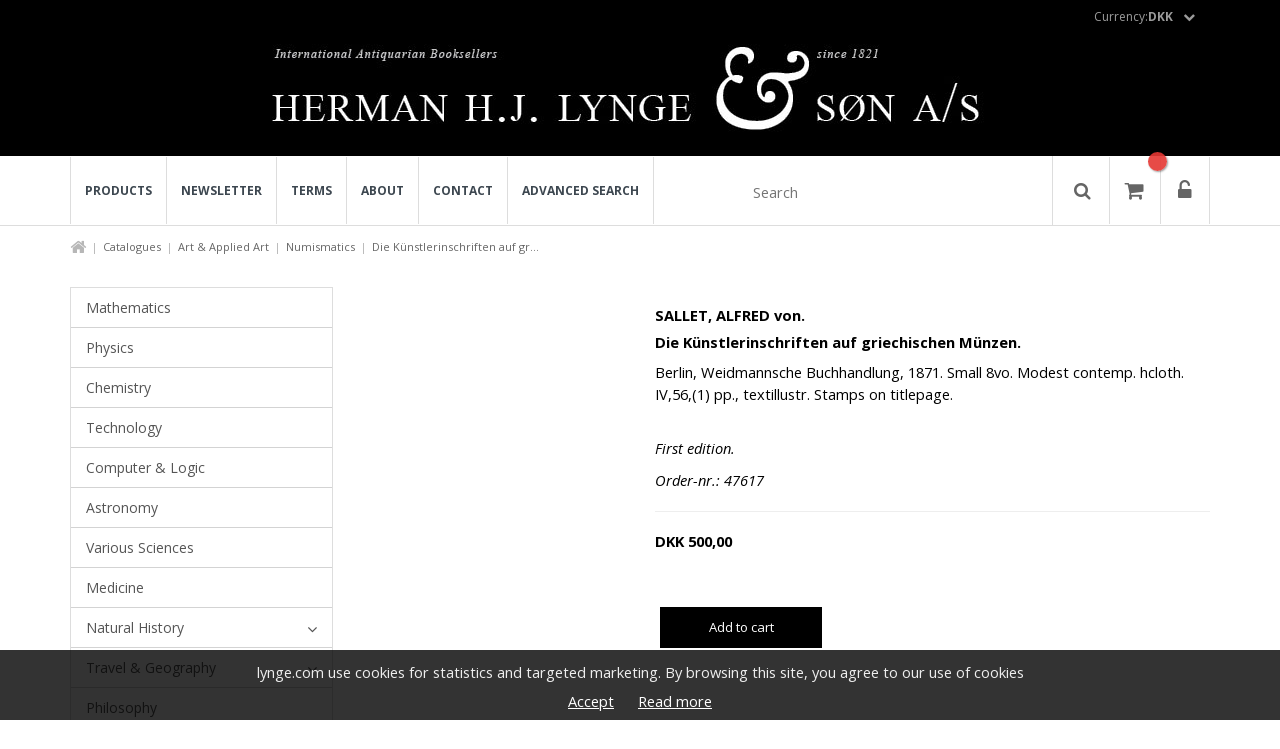

--- FILE ---
content_type: text/html; charset=utf-8
request_url: https://lynge.com/en/art-applied-art/numismatics/47617-die-kunstlerinschriften-auf-griechischen-munzen/
body_size: 9539
content:
<!DOCTYPE html>
<html xmlns="https://www.w3.org/1999/xhtml" xml:lang="en" lang="en"><head><meta http-equiv="content-type" content="text/html;charset=UTF-8"/><title>Herman H.J. Lynge & Søn A/S</title><meta name="description" content="Small 8vo. Modest contemp. hcloth. IV,56,(1) pp., textillustr. Stamps on titlepage. "/><meta name="robots" content="noodp, INDEX, FOLLOW"/><meta http-equiv="pragma" content="no-cache"/><meta http-equiv="cache-control" content="no-store"/><link rel="canonical" href=""https://lynge.com"/en/art-applied-art/numismatics/47617-die-kunstlerinschriften-auf-griechischen-munzen/" /><meta property="og:url" content=""https://lynge.com"/en/art-applied-art/numismatics/47617-die-kunstlerinschriften-auf-griechischen-munzen/" />
<meta property="og:title" content="Herman H.J. Lynge & Søn A/S" />
<meta property="og:description" content="Small 8vo. Modest contemp. hcloth. IV,56,(1) pp., textillustr. Stamps on titlepage. " />
<meta property="og:image" content="" />
<link rel="stylesheet" type="text/css" href="//maxcdn.bootstrapcdn.com/font-awesome/4.7.0/css/font-awesome.min.css" />
<link rel="stylesheet" type="text/css" href="//fonts.googleapis.com/css?family=Open+Sans:400,400i,700,700i" />
<link rel="stylesheet" type="text/css" href="//fonts.googleapis.com/css?family=Playfair+Display:400,700" />
<link rel="stylesheet" type="text/css" href="/css/bundle/_bundled_20210512075705.css" /><script type="text/javascript" src="//www.google.com/recaptcha/api.js"></script>
<script type="text/javascript" src="/javascript/bundle/_bundled_20241218102512.js"></script><meta name="viewport" content="width=device-width, user-scalable=no, initial-scale=1.0, maximum-scale=1.0, minimal-ui">
<!-- BATMAN -->
<!-- Global site tag (gtag.js) - Google Analytics -->
<script async src="https://www.googletagmanager.com/gtag/js?id=UA-15883920-1"></script>
<script>
  window.dataLayer = window.dataLayer || [];
  function gtag(){dataLayer.push(arguments);}
  gtag('js', new Date());

  gtag('config', 'UA-15883920-1');
</script>

</head><body id="pageDefault" class="dataformatProduct key47617"><div id="site">

<div id="siteHeaderContainer">
<div id="siteHeader">
<script xmlns="">
            var arrOptions = {

            "activateCommentsOnArticles":false,"activateCommentsOnPages":false,"activateCommentsOnProducts":false,"ActivateNotifyMe":false,"AutoCreateCustomerAccountWithUser":true,"AutoCreateUserAccounts":true,"BackgroundImage":false,"BasketVisualPlacementCheckout":false,"CombineBasketLines":false,"FacebookLoginType":false,"HideAllPrices":false,"IntegratEConomicProducts":false,"LimitProductsByPricelist":false,"LimitSaleToStock":true,"LoginBeforeShopping":false,"LoginForm":true,"LoginToShowPrice":false,"pomailtorequestor":false,"ProductlistActions":true,"ProductlistType":false,"RequireLogOnToStart":false,"SearchForm":false,"shopTestMode":false,"show_variant_images_on_list":false,"ShowBackButton":true,"ShowBasketImage":true,"showBasketProductid":true,"showBasketProductproperties":false,"showBasketQuantity":false,"ShowCubicContent":false,"showDeliveryCompany":true,"showDeliveryCompany2":true,"showDeliveryCreateUser":false,"showDeliveryFax":false,"showDeliveryPhone":true,"showDeliveryRegion":false,"showDeliveryRegion2":false,"showDeliveryRemarks":true,"showDeliveryRequisition":false,"showDeliveryTaxcode":true,"showDeliveryYourref":false,"ShowEAN":false,"ShowExtraDelivery":false,"ShowFavoritesLink":false,"ShowFindPackage":false,"ShowFreeShippingLimit":false,"ShowGiftWrap":true,"ShowGiftWrapping":false,"ShowMostPopular":false,"ShowNewestProducts":false,"ShowOldPriceOnDiscount":false,"ShowOnlyGoodsTotal":false,"ShowOptionalDeliveryaddress":true,"ShowOthersAlsoBought":false,"ShowOthersAlsoSaw":false,"ShowOthersBought":true,"ShowOurFavorites":false,"ShowPagingOnProductlist":true,"ShowPartno":true,"showPrintPageLink":false,"ShowProductgroupsMegaMenu":false,"ShowProductid":false,"ShowProductIdOnList":false,"ShowProductsOfInterestBeforeRedirect":true,"ShowProfilesInMenu":false,"ShowPromotionProductsInBasket":true,"ShowQuantityInput":false,"ShowQuantityInStock":false,"ShowRelatedProducts":true,"ShowRelatedProductsBigVersion":true,"ShowSearchField":true,"showShippingOptions":true,"ShowShoppinglistLink":false,"ShowSocialNetworkingInMenu":false,"ShowSortingOnProductlist":true,"ShowStockStatus":true,"ShowTax":true,"ShowTipAFriendLink":false,"ShowUnspec":false,"ShowVolume":true,"ShowWeight":true,"ShowWishlist":false,"ShowWishlistLink":false,"SocialNetworking":false,"splitorderbydeliverydate":false,"SSL":true,"StockType":false,"SupplyChainLooseProductsJoining":false,"UseAjaxScroll":false,"useEnhancedEcommerceEventTracking":false,"useFacebookPixelEventTracking":false,"UseMailChimp":false,"UseProfileOrderEmail":false
            };

            var arrModules = {
            "ADMIN": true,"CUSTOMERS": true,"EMPORIO": true,"HOMEPAGE": true,"MAILLOGGING": true,"NET": true,"ORDERS": true,"PRICEDISCOUNT": true,"PROFILES": true,"SECURITY": true,"SEO": true,"SHOP": true,"SHOPLINK": true,"SITE": true,"STATISTICS": true,"TRANSLATION": true,"USERS": true
            };
        </script><style type="text/css" xmlns="">
            button.border.themeColor, a.border.themeColor {
                border-color:#000000;
                color: #000000;
            }

            button.themeColor, a.themeColor, button.addToBasket, a.addToBasket {
                background:#000000;
                border-color:#000000;
                color: #fff;
            }

            
            button.border.themeColor:hover, a.border.themeColor:hover {
                border-color: #000000;
                color: #000000;
            }

            button.themeColor:hover, a.themeColor:hover, button.addToBasket:hover, a.addToBasket:hover {
                background:#000000;
                border-color:#000000;
                color: #fff;
            }
            
            body, p, h1, h2, h3, h4, h5 {
                color: #000000;
            }
            
            .headerElement.borderMiddle .middleLine {
                background: #000000;
            }
            #tMyAccount .box .icon{
            background: #000000;
            }
            .iconElement .iconBig span.iconCircle{
                background: #000000;
            }
            .facetHeader:before {
                background: #000000;
            }
            .themeColorBox{
                background: #000000;
            }
            
            a {
                color: #ff0000;
            }
            
            a:hover {
                color: #d70000;
            }
            
            #footer {
                background-color: #000000;
            }
            
            #footer p, #footer h1, #footer h2, #footer h3, #footer h4, #footer a, #footer span {
                color: #ffffff;
            }
            </style><div id="siteLoaderOverlay"><div id="siteLoaderContainer"><div class="siteLoader"></div></div></div><div class="headerContent"><script type="application/ld+json" xmlns="">
			
			{
				"@context": "http://schema.org",
				"@type": "Organization",
				"url": "https://www.lynge.com",
				"contactPoint": {
					"@type": "ContactPoint",
					"telephone": "33155335",
					"contactType": "customer service"
				}
			}
			
			
		</script><div id="siteCookie" xmlns=""><p>lynge.com use cookies for statistics and targeted marketing. By browsing this site, you agree to our use of cookies</p><br /><a href="#" title="Accept" class="acceptCookie" data-track-group-title="Cookie message">Accept</a> <a href="/en/cookie/" title="Read more" data-track-group-title="Cookie message">Read more</a></div><div class="jsTranslations" data-user_already_exist="User already exist" data-redirect_message="You will now come to the newly created page. Then you can add content to the page." data-added_to_shoppinglist_variant="Choose a variant before you can add the item to the shopping list." data-added_to_favorites="The product is now added to your favorites list. &lt;br/&gt;&#xA;&#xA;The list can be seen on your account page." data-no_shoppinglist_selected="Fill in the name of the shopping list to continue." data-oneditclosemessage="If you close the window, the page will reload with the new changes that have been made in the backend. And the changes made &quot;live&quot; on the page will not be saved! &#xA;&#xA;Do you want to reload this page?" data-elementssavedheader="Saved!" data-elementssavedcontent="Your changes are now saved and you can leave the page." data-previousordertext="[[TranslationNotFound:previous_order_text]]" data-checkoutconfirmlogincontent="Found a user with the email address entered. Want to log in to the account?" data-collimessage="[[TranslationNotFound:collimessage]]" data-recentlyheader="Recently viewed" data-confirmheader="Please confirm" data-deletebasketitem="Are you sure you want to remove this item from the basket?" data-deletebasketall="Sure you want to delete the whole cart?" data-termsaccept="You must accept the terms and conditions before you can proceed." data-errorheader="Error!" data-error_request="There was an error in the request. Click &quot;OK&quot; to reload." data-yesbutton="Yes" data-nobutton="No" data-morethaninstock="You have chosen a larger quantity than what is in stock. The number has been updated for what\'s in stock and you can now add the item to the cart." data-notinstock="Not in stock"></div><div id="profiles"><div class="container"><div class="row"><div class="col-xs-12 col-sm-12 col-md-12 col-lg-12 text-right"><div class="clearfix"><div class="dropdown currencyDropdown "><button class="dropdown-toggle" type="button" id="currencyMenu" data-toggle="dropdown" aria-haspopup="true" aria-expanded="true">Currency: <strong>DKK </strong><i class="fa fa-chevron-down" aria-hidden="true"></i></button><ul class="dropdown-menu" aria-labelledby="currencyMenu"><li><a href="javascript:;" title="DKK" data-curid="DKK" class="jsCurrency">DKK</a></li><li><a href="javascript:;" title="€" data-curid="EUR" class="jsCurrency">€</a></li><li><a href="javascript:;" title="$" data-curid="USD" class="jsCurrency">$</a></li></ul></div></div></div></div></div></div><div id="siteTopLogo"><div class="container"><div class="row"><div class="col-lg-12"><a href="/" title="logo"><img src="/images/topmainlogo/HJLyngeLogo.png" alt="Logo" /></a></div></div></div></div><div id="siteTopHeaderContent"><div class="container"><div class="row flexbox-container"><div class="hidden-0 hidden-0 col-md-7 col-lg-7"><div id="menu" class="text-center"><div class="row"><div class="col-xs-12 col-sm-12 col-md-12 col-lg-12"><nav id="navigation" xmlns=""><a href="javascript;:" class="jsCloseMenuBtn"><i class="fa fa-times-circle" aria-hidden="true"></i></a><ul id="main-menu"><li class=""><a title="" href="/groups/">Products</a></li><li class=""><a title="" href="/en/news/">Newsletter</a></li><li class=""><a title="" href="/en/terms/">Terms</a></li><li class=""><a title="" href="/en/about/">About</a></li><li class=""><a title="" href="/en/contact/">Contact</a></li><li class=""><a title="" href="/en/advanced-search/">Advanced search</a></li></ul></nav><div></div></div></div></div></div><div class="col-xs-12 col-sm-12 col-md-5 col-lg-5"><div class="actions"><div class="flexbox-container flex-right"><div class="formBox searchform" xmlns=""><form action="/products/" method="get" data-track-title="Search"><input type="text" name="q" class="jsSearch" placeholder="Search" /><button class="btnSearch" type="submit"><i class="fa fa-search" aria-hidden="true"></i></button></form></div><div class="iconSquare" id="menu-toggle"><i class="fa fa-bars" aria-hidden="true"></i></div><div class="iconSquare" id="showBasket"><div class="number"></div><i class="fa fa-shopping-cart" aria-hidden="true"></i></div><div id="cart" class="col-xs-12 col-sm-8 col-md-5 col-lg-3 animate" data-animatein="bounceInRight" data-animateout="bounceOutRight"><div class="basketLoaderOverlay"><div class="basketLoader"></div></div><div class="carItemsAndTotals"><div class="jsItemsAndCartTotals"></div></div></div><a class="iconSquare fancy" href="#siteLoginForm"><i class="fa fa-unlock-alt" aria-hidden="true"></i></a></div></div></div></div></div></div></div> 
</div>
</div>
<div id="siteContent">
<div id="siteBreadcrumb">
<script type="application/ld+json">
			{
			"@context": "http://schema.org",
			"@type": "BreadcrumbList",
			"itemListElement":
			[
			
				
				{
					"@type": "ListItem",
					"position": 1,
					"item":
						{
						"@id": "https://lynge.com/groups/",
						"name": "Shop"
						}
				}
				,
				
				{
					"@type": "ListItem",
					"position": 2,
					"item":
						{
						"@id": "https://lynge.com/en/art-applied-art/",
						"name": "Art &amp; Applied Art"
						}
				}
				,
				
				{
					"@type": "ListItem",
					"position": 3,
					"item":
						{
						"@id": "https://lynge.com/en/art-applied-art/numismatics/",
						"name": "Numismatics"
						}
				}
				,
				
				{
					"@type": "ListItem",
					"position": 4,
					"item":
						{
						"@id": "https://lynge.com/en/art-applied-art/numismatics/47617-die-kunstlerinschriften-auf-griechischen-munzen/",
						"name": "Die Künstlerinschriften auf griechischen Münzen."
						}
				}
				
			
			]
			}
		</script><div class="container breadcrumbContainer"><div class="row"><div class="col-xs-12 col-sm-12 col-md-12 col-lg-12"><ol class="breadcrumb" data-current-path="Shop &gt; Art &amp; Applied Art &gt; Numismatics &gt; Die Künstlerinschriften auf gr..."><li><a href="/"><i class="fa fa-home"></i></a></li><li><a href="/groups/" target="_top" title="Shop">Catalogues</a></li><li><a href="/en/art-applied-art/" target="_top" title="Art &amp; Applied Art">Art & Applied Art</a></li><li><a href="/en/art-applied-art/numismatics/" target="_top" title="Numismatics">Numismatics</a></li><li>Die Künstlerinschriften auf gr...</li></ol></div></div></div> 
</div>
<div id="siteMain">
<script type="application/ld+json" xmlns="">
				
				{
				"@context": "http://schema.org",
				"@type": "Product",
				"name": "Die Künstlerinschriften auf griechischen Münzen.",
				"image": "https://lynge.com/images/product/",
				
						"description": "Small 8vo. Modest contemp. hcloth. IV,56,(1) pp., textillustr. Stamps on titlepage.",
					
					"weight": "1",
				
				"productID": "47617",
				"offers": {
				
						"availability": "http://schema.org/InStock",
					
				"@type": "Offer",
				"price": "500.00",
				"priceCurrency": "DKK",
				"url": "https://lynge.com/en/art-applied-art/numismatics/47617-die-kunstlerinschriften-auf-griechischen-munzen/"
				}
				}
			</script><div id="tProductinfo" data-productid="47617"><div class="container"><script type="text/javascript"><!--
									var strErrorFieldRequired = 'Fill out all required fields';
								
									var strErrorOrderMinimum = 'You must order minimum';
								
									var strErrorOrderMinimumPcs = 'pcs.';
								--></script><script type="text/javascript">var objProduct = {"name": "Die Künstlerinschriften auf griechischen Münzen.","imgsrc": "noImageDev.png","price": "500.00","curcode": "DKK","productid": "47617"}</script><div id="productContainer" class="row"><div class="col-xs-12 col-sm-12 col-md-12 col-lg-12"><div class="row"><div class="col-xs-12 col-sm-4 col-md-3 col-lg-3"><div id="groupsMenu"><div id="areaMenu" data-track-group-title="Groupsmenu" xmlns=""><nav id="vMenu"><div class="responsiveToggler"><span></span><span></span><span></span></div><ul><li><a href="/en/mathematics/" title="Mathematics" class="">Mathematics</a></li><li><a href="/en/physics/" title="Physics" class="">Physics</a></li><li><a href="/en/chemistry/" title="Chemistry" class="">Chemistry</a></li><li><a href="/en/technology/" title="Technology" class="">Technology</a></li><li><a href="/en/computer-logic/" title="Computer &amp; Logic" class="">Computer &amp; Logic</a></li><li><a href="/en/astronomy/" title="Astronomy" class="">Astronomy</a></li><li><a href="/en/various-sciences/" title="Various Sciences" class="">Various Sciences</a></li><li><a href="/en/medicine/" title="Medicine" class="">Medicine</a></li><li><a href="/en/natural-history/" title="Natural History" class=" hasSubmenu leftMenuItem">Natural History</a><ul class="submenu"><li><a href="/en/natural-history/biology/" title="Biology" class="">Biology</a></li><li><a href="/en/natural-history/botany/" title="Botany" class="">Botany</a></li><li><a href="/en/natural-history/geology/" title="Geology" class="">Geology</a></li><li><a href="/en/natural-history/ornithology/" title="Ornithology" class="">Ornithology</a></li><li><a href="/en/natural-history/palaeontology/" title="Palaeontology" class="">Palaeontology</a></li><li><a href="/en/natural-history/zoology/" title="Zoology" class="">Zoology</a></li><li><a href="/en/natural-history/general-natural-history/" title="General Natural History" class="">General Natural History</a></li></ul></li><li><a href="/en/travel-geography/" title="Travel &amp; Geography" class=" hasSubmenu leftMenuItem">Travel &amp; Geography</a><ul class="submenu"><li><a href="/en/travel-geography/arctica-antarctica/" title="Arctica &amp; Antarctica" class="">Arctica &amp; Antarctica</a></li><li><a href="/en/travel-geography/atlases-carthography/" title="Atlases &amp; Carthography" class="">Atlases &amp; Carthography</a></li><li><a href="/en/travel-geography/geography/" title="Geography" class="">Geography</a></li><li><a href="/en/travel-geography/iceland-the-faroe-islands/" title="Iceland &amp; The Faroe Islands" class="">Iceland &amp; The Faroe Islands</a></li><li><a href="/en/travel-geography/nautica/" title="Nautica" class="">Nautica</a></li><li><a href="/en/travel-geography/topography/" title="Topography" class="">Topography</a></li><li><a href="/en/travel-geography/travel-voyages/" title="Travel &amp; Voyages" class="">Travel &amp; Voyages</a></li></ul></li><li><a href="/en/philosophy/" title="Philosophy" class="">Philosophy</a></li><li><a href="/en/religion/" title="Religion" class="">Religion</a></li><li><a href="/en/economics/" title="Economics" class="">Economics</a></li><li><a href="/en/statistics/" title="Statistics" class="">Statistics</a></li><li><a href="/en/philology/" title="Philology" class="">Philology</a></li><li><a href="/en/social-sciences/" title="Social Sciences" class=" hasSubmenu leftMenuItem">Social Sciences</a><ul class="submenu"><li><a href="/en/social-sciences/anthropology/" title="Anthropology" class="">Anthropology</a></li><li><a href="/en/social-sciences/cookery-books/" title="Cookery Books" class="">Cookery Books</a></li><li><a href="/en/social-sciences/folklore-ethnography/" title="Folklore &amp; Ethnography" class="">Folklore &amp; Ethnography</a></li><li><a href="/en/social-sciences/sociology/" title="Sociology" class="">Sociology</a></li><li><a href="/en/social-sciences/law/" title="Law" class="">Law</a></li><li><a href="/en/social-sciences/psychology/" title="Psychology" class="">Psychology</a></li></ul></li><li><a href="/en/history/" title="History" class=" hasSubmenu leftMenuItem">History</a><ul class="submenu"><li><a href="/en/history/archaeology/" title="Archaeology" class="">Archaeology</a></li><li><a href="/en/history/classical-antiquity/" title="Classical Antiquity" class="">Classical Antiquity</a></li><li><a href="/en/history/cultural-history/" title="Cultural History" class="">Cultural History</a></li><li><a href="/en/history/egyptology/" title="Egyptology" class="">Egyptology</a></li><li><a href="/en/history/history-of-science/" title="History of Science" class="">History of Science</a></li><li><a href="/en/history/militaria/" title="Militaria" class="">Militaria</a></li><li><a href="/en/history/scandinavian-history/" title="Scandinavian History" class="">Scandinavian History</a></li><li><a href="/en/history/dictionaries-periodicals/" title="Dictionaries &amp; Periodicals" class="">Dictionaries &amp; Periodicals</a></li><li><a href="/en/history/general-history/" title="General History" class="">General History</a></li><li><a href="/en/history/old-norse/" title="Old Norse" class="">Old Norse</a></li></ul></li><li><a href="/en/literature/" title="Literature" class=" hasSubmenu leftMenuItem">Literature</a><ul class="submenu"><li><a href="/en/literature/andersen-hc/" title="Andersen, H.C." class="">Andersen, H.C.</a></li><li><a href="/en/literature/kierkegaard-soeren/" title="Kierkegaard, Søren" class="">Kierkegaard, Søren</a></li><li><a href="/en/literature/holbergiana/" title="Holbergiana" class="">Holbergiana</a></li><li><a href="/en/literature/childrens-books/" title="Children's Books" class="">Children's Books</a></li><li><a href="/en/literature/bibliography/" title="Bibliography" class="">Bibliography</a></li><li><a href="/en/literature/scandinavian-literature/" title="Scandinavian Literature" class="">Scandinavian Literature</a></li><li><a href="/en/literature/general-literature/" title="General Literature" class="">General Literature</a></li><li><a href="/en/literature/history-of-literature/" title="History of Literature" class="">History of Literature</a></li></ul></li><li><a href="/en/autographs/" title="Autographs" class="">Autographs</a></li><li><a href="/en/art-applied-art/" title="Art &amp; Applied Art" class="active hasSubmenu leftMenuItem">Art &amp; Applied Art</a><ul class="submenu"><li><a href="/en/art-applied-art/architecture/" title="Architecture" class="">Architecture</a></li><li><a href="/en/art-applied-art/book-bindings/" title="Book Bindings" class="">Book Bindings</a></li><li><a href="/en/art-applied-art/colour-plate-books/" title="Colour-plate books" class="">Colour-plate books</a></li><li><a href="/en/art-applied-art/illustrated-books/" title="Illustrated Books" class="">Illustrated Books</a></li><li><a href="/en/art-applied-art/music-theatre/" title="Music &amp; Theatre" class="">Music &amp; Theatre</a></li><li><a href="/en/art-applied-art/art-applied-art-general/" title="Art &amp; Applied Art, General" class="">Art &amp; Applied Art, General</a></li><li><a href="/en/art-applied-art/maps-graphics/" title="Maps &amp; Graphics" class="">Maps &amp; Graphics</a></li><li><a href="/en/art-applied-art/numismatics/" title="Numismatics" class="active">Numismatics</a></li></ul></li><li><a href="/en/varia/" title="Varia" class="">Varia</a></li></ul></nav></div></div></div><div id="productBar" class="col-xs-12 col-sm-4 col-md-5 col-lg-3"><div class="mainImageContainer clearfix owl-carousel" id="jsProductImages" data-slider-id="1"><div class="item"><a href="/images/fancy/noImageDev.png" data-fancybox="group" class="fancy" rel="productGallery"><img src="/images/product/noImageDev.png" alt="" /></a></div></div></div><div id="productPage" class="col-xs-12 col-sm-8 col-md-7 col-lg-6"><div id="productTopInfo"><h2>SALLET, ALFRED von.</h2><h1>Die Künstlerinschriften auf griechischen Münzen.</h1><p>Berlin, Weidmannsche Buchhandlung, 1871. Small 8vo. Modest contemp. hcloth. IV,56,(1) pp., textillustr. Stamps on titlepage.</p><p><br /><em>First edition.</em></p><p style="font-style: italic;">Order-nr.: 47617</p><hr /></div><div id="productDescription"></div><div class="productCallToAction"><div class="row"><div class="col-xs-12 col-sm-12 col-md-6 col-lg-6"><div id="priceInfo"><div id="price"><div class="oldprice" style="display:none;"><del><span class="curcode" xmlns="">DKK </span>79,37</del></div><div><div id="jsProductnetprice"><span class="curcode" xmlns="">DKK </span>500,00</div></div></div></div></div></div><form method="post" action="/post.aspx" class="jsUpdateBasket"><input type="hidden" name="productname" value="Die Künstlerinschriften auf griechischen Münzen." /><input type="hidden" name="price" value="500.0000" /><input type="hidden" name="currency" value="DKK" /><input type="hidden" name="list" value="" /><input type="hidden" name="list_position" value="" /><input type="hidden" name="category" value="67" /><input type="hidden" name="_Function" value="updatebasket" /><input type="hidden" name="_ReturnTo" value="/dynamic.aspx?data=basket&amp;template=basketpreview" /><input type="hidden" name="productid" value="47617" /><input type="hidden" name="original_productid" value="47617" /><div class="row"><div id="productActions" class="col-xs-12 col-sm-12 col-md-8 col-lg-8" xmlns=""><input type="hidden" name="instock" value="1" /><input type="hidden" name="min_quantity" value="1" /><div class="quantityAndSubmit"><input type="hidden" name="quantity" value="1" /><button class="defualtBtn themeColor" type="submit">Add to cart</button></div><br /></div><div class="col-xs-12 col-sm-12 col-md-12 col-lg-12" xmlns=""><div class="productActionButtons"></div></div></div></form></div><div class="row"></div></div></div></div></div></div></div> 
</div>
</div>
<div id="siteFooter">
<div id="footer"><footer><div class="container drag-container"><div class="row elementRow" data-pkid="412" data-type="rowarticle" id="row-1" data-rowid="412"><div data-pkid="382" data-type="simpelarticle" data-startdate="2018-06-19T00:00:00+02:00" data-enddate="2030-06-19T00:00:00+02:00" data-cols="4" class="col-xs-12 col-sm-6 col-md-4 col-lg-4 element article_simpelarticle" xmlns=""><article><div class="defaultElement"><div class="row"><div class="col-xs-12 col-sm-12 col-md-12 col-lg-12"><br /><div class="visible-xs visible-sm"><br /></div><span class="header text-left">Address:</span><div class="text"><p>Herman H. J. Lynge &amp; S&oslash;n A/S</p>
<p>Silkegade 11</p>
<p>DK-1113 K&oslash;benhavn K</p>
<p>Denmark</p></div><br /></div></div></div></article></div><div data-pkid="384" data-type="simpelarticle" data-startdate="2018-06-19T00:00:00+02:00" data-enddate="2030-06-19T00:00:00+02:00" data-cols="4" class="col-xs-12 col-sm-6 col-md-4 col-lg-4 element article_simpelarticle" xmlns=""><article><div class="defaultElement"><div class="row"><div class="col-xs-12 col-sm-12 col-md-12 col-lg-12"><br /><div class="visible-xs visible-sm"><br /></div><span class="header text-left">E-Mail:</span><div class="text"><p>herman@lynge.com</p></div><br /></div></div></div></article></div><div data-pkid="383" data-type="simpelarticle" data-startdate="2018-06-19T00:00:00+02:00" data-enddate="2030-06-19T00:00:00+02:00" data-cols="4" class="col-xs-12 col-sm-6 col-md-4 col-lg-4 element article_simpelarticle" xmlns=""><article><div class="defaultElement"><div class="row"><div class="col-xs-12 col-sm-12 col-md-12 col-lg-12"><br /><div class="visible-xs visible-sm"><br /></div><span class="header text-left">Phone:</span><div class="text"><p><span>(+45)33155335&nbsp;</span></p>
<p><br /> <span class="header text-left">VAT-nr.:</span></p>
<p><span>DK-16895016</span></p></div><br /></div></div></div></article></div></div></div><div class="container drag-container"><div class="row elementRow" data-pkid="413" data-type="rowarticle" id="row-2" data-rowid="413"></div></div><div class="container"><div class="row" id="row-3"></div></div><div class="container"><div class="row"><div class="col-xs-12 col-sm-12 col-md-12 col-lg-12"><div class="SoMeContainer" xmlns=""><a href="https://www.facebook.com" target="_blank" title="facebook" class="SoMeIcon facebook animate" style="background:#d5d5d5;" data-animationeffect="fadeInDown"><i class="fa fa-facebook" aria-hidden="true" style="color:#7b7b7b;"></i></a><a href="https://youtube.com" target="_blank" title="youtube" class="SoMeIcon youtube animate" style="background:#d5d5d5;" data-animationeffect="fadeInDown"><i class="fa fa-youtube" aria-hidden="true" style="color:#7b7b7b;"></i></a></div></div></div></div></footer></div><div id="siteLoginForm" class="formBox loginForm" xmlns=""><h3>Login</h3><hr /><form method="post" action="/post.aspx"><input type="hidden" name="_Function" value="login" /><input type="hidden" name="_ReturnTo" value="MyAccount" /><input type="hidden" name="_DeniedUrl" value="/product/62251" /><div class="form-group"><label for="siteLoginUsername">E-mail</label><input class="form-control jsValidate jsValidatemail" type="text" name="email" id="siteLoginEmail" value="" placeholder="[[TranslationNotFound:enteryouremail]]" /><input type="hidden" name="_email_required" value="1" /></div><div class="form-group"><label for="siteLoginPassword">Password</label><input class="form-control jsValidate jsValidatetext" type="password" name="password" id="siteLoginPassword" value="" placeholder="Enter your password" /><input type="hidden" name="_password_required" value="1" /></div><div class="alert alert-danger error" role="alert" style="display: none;">Wrong username / password</div><div class="checkbox"><label for="rememberme"><input type="checkbox" name="rememberme" id="rememberme" value="1" />Remember me</label></div><p class="text-right"><a href="#siteForgotPwdForm" title="Forgot password" class="cleanLink fancy" onclick="$.fancybox.close();">Forgot password</a><a href="/page/createcustomer/createuser/" title="Become a customer" class="defaultBtn">Become a customer<i class="fa fa-user-circle" aria-hidden="true"></i></a><button class="defaultBtn themeColor" type="submit">Login<i class="fa fa-sign-in" aria-hidden="true"></i></button></p></form></div><div id="siteForgotPwdForm" class="formBox forgotPasswordForm" xmlns=""><h3>Forgotten password</h3><form method="post" action="/post.aspx"><input type="hidden" name="_Function" value="customerForgotPwd" /><input type="hidden" name="_ReturnTo" value="/dynamic.aspx?data=systeminfo" /><input type="hidden" name="template" value="mail_forgotpassword" /><input type="hidden" name="subject" value="forgotpassword" /><div class="form-group"><label for="siteLoginEmail2">E-mail</label><input class="form-control jsValidate jsValidatemail" type="text" name="email" id="siteLoginEmail2" value="" placeholder="Enter your e-mail address" /><input type="hidden" name="_email_required" value="1" /></div><div class="alert alert-success success" role="alert" style="display: none;">The password has been sent to your e-mail!</div><p class="text-right"><a href="#siteLoginForm" title="Return to Login" class="cleanLink fancy" onclick="$.fancybox.close();">Return to Login</a><a href="/page/createcustomer/createuser/" title="Become a customer" class="defaultBtn">Become a customer<i class="fa fa-user-circle" aria-hidden="true"></i></a><button class="defaultBtn themeColor" type="submit">Send<i class="fa fa-envelope-o" aria-hidden="true"></i></button></p></form></div><a href="javascript:;" title="Scroll to top" class="jsScrollTop animated zoomOutRight"><i class="fa fa-angle-double-up" aria-hidden="true"></i></a> 
</div>
</div>
</body>
</html>
